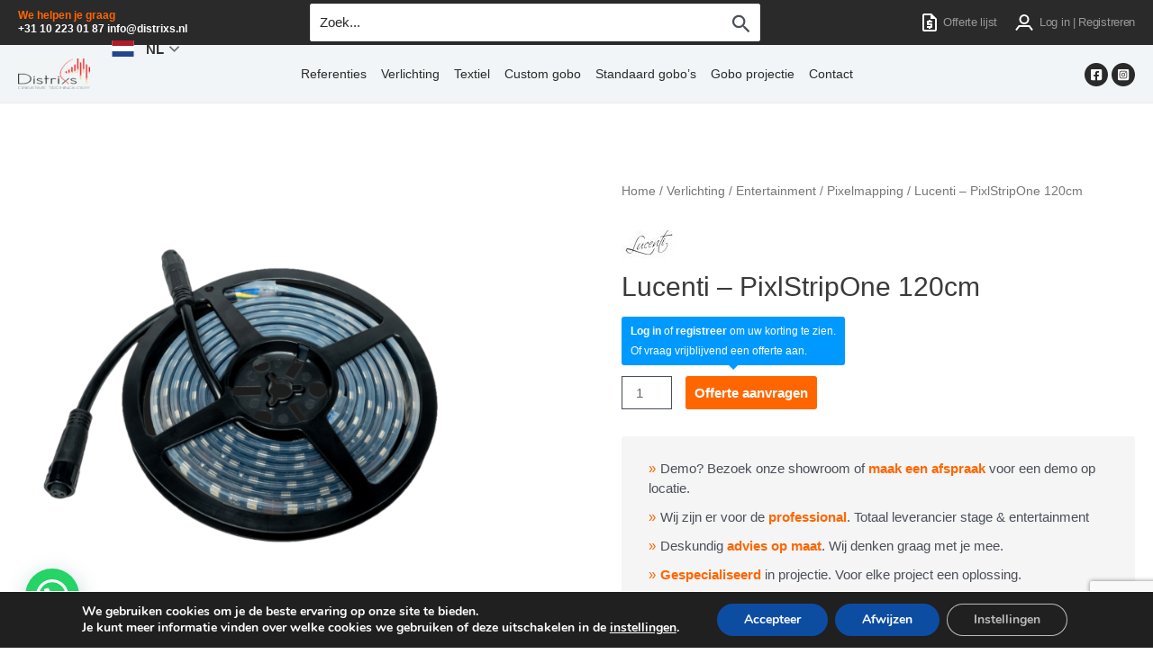

--- FILE ---
content_type: text/html; charset=utf-8
request_url: https://www.google.com/recaptcha/api2/anchor?ar=1&k=6LeGCKQUAAAAANoIfEsrtLQuw3f0ExlWN6sGppOO&co=aHR0cHM6Ly93d3cuZGlzdHJpeHMubmw6NDQz&hl=en&v=PoyoqOPhxBO7pBk68S4YbpHZ&size=invisible&anchor-ms=20000&execute-ms=30000&cb=7bl1jj7fd5o5
body_size: 48774
content:
<!DOCTYPE HTML><html dir="ltr" lang="en"><head><meta http-equiv="Content-Type" content="text/html; charset=UTF-8">
<meta http-equiv="X-UA-Compatible" content="IE=edge">
<title>reCAPTCHA</title>
<style type="text/css">
/* cyrillic-ext */
@font-face {
  font-family: 'Roboto';
  font-style: normal;
  font-weight: 400;
  font-stretch: 100%;
  src: url(//fonts.gstatic.com/s/roboto/v48/KFO7CnqEu92Fr1ME7kSn66aGLdTylUAMa3GUBHMdazTgWw.woff2) format('woff2');
  unicode-range: U+0460-052F, U+1C80-1C8A, U+20B4, U+2DE0-2DFF, U+A640-A69F, U+FE2E-FE2F;
}
/* cyrillic */
@font-face {
  font-family: 'Roboto';
  font-style: normal;
  font-weight: 400;
  font-stretch: 100%;
  src: url(//fonts.gstatic.com/s/roboto/v48/KFO7CnqEu92Fr1ME7kSn66aGLdTylUAMa3iUBHMdazTgWw.woff2) format('woff2');
  unicode-range: U+0301, U+0400-045F, U+0490-0491, U+04B0-04B1, U+2116;
}
/* greek-ext */
@font-face {
  font-family: 'Roboto';
  font-style: normal;
  font-weight: 400;
  font-stretch: 100%;
  src: url(//fonts.gstatic.com/s/roboto/v48/KFO7CnqEu92Fr1ME7kSn66aGLdTylUAMa3CUBHMdazTgWw.woff2) format('woff2');
  unicode-range: U+1F00-1FFF;
}
/* greek */
@font-face {
  font-family: 'Roboto';
  font-style: normal;
  font-weight: 400;
  font-stretch: 100%;
  src: url(//fonts.gstatic.com/s/roboto/v48/KFO7CnqEu92Fr1ME7kSn66aGLdTylUAMa3-UBHMdazTgWw.woff2) format('woff2');
  unicode-range: U+0370-0377, U+037A-037F, U+0384-038A, U+038C, U+038E-03A1, U+03A3-03FF;
}
/* math */
@font-face {
  font-family: 'Roboto';
  font-style: normal;
  font-weight: 400;
  font-stretch: 100%;
  src: url(//fonts.gstatic.com/s/roboto/v48/KFO7CnqEu92Fr1ME7kSn66aGLdTylUAMawCUBHMdazTgWw.woff2) format('woff2');
  unicode-range: U+0302-0303, U+0305, U+0307-0308, U+0310, U+0312, U+0315, U+031A, U+0326-0327, U+032C, U+032F-0330, U+0332-0333, U+0338, U+033A, U+0346, U+034D, U+0391-03A1, U+03A3-03A9, U+03B1-03C9, U+03D1, U+03D5-03D6, U+03F0-03F1, U+03F4-03F5, U+2016-2017, U+2034-2038, U+203C, U+2040, U+2043, U+2047, U+2050, U+2057, U+205F, U+2070-2071, U+2074-208E, U+2090-209C, U+20D0-20DC, U+20E1, U+20E5-20EF, U+2100-2112, U+2114-2115, U+2117-2121, U+2123-214F, U+2190, U+2192, U+2194-21AE, U+21B0-21E5, U+21F1-21F2, U+21F4-2211, U+2213-2214, U+2216-22FF, U+2308-230B, U+2310, U+2319, U+231C-2321, U+2336-237A, U+237C, U+2395, U+239B-23B7, U+23D0, U+23DC-23E1, U+2474-2475, U+25AF, U+25B3, U+25B7, U+25BD, U+25C1, U+25CA, U+25CC, U+25FB, U+266D-266F, U+27C0-27FF, U+2900-2AFF, U+2B0E-2B11, U+2B30-2B4C, U+2BFE, U+3030, U+FF5B, U+FF5D, U+1D400-1D7FF, U+1EE00-1EEFF;
}
/* symbols */
@font-face {
  font-family: 'Roboto';
  font-style: normal;
  font-weight: 400;
  font-stretch: 100%;
  src: url(//fonts.gstatic.com/s/roboto/v48/KFO7CnqEu92Fr1ME7kSn66aGLdTylUAMaxKUBHMdazTgWw.woff2) format('woff2');
  unicode-range: U+0001-000C, U+000E-001F, U+007F-009F, U+20DD-20E0, U+20E2-20E4, U+2150-218F, U+2190, U+2192, U+2194-2199, U+21AF, U+21E6-21F0, U+21F3, U+2218-2219, U+2299, U+22C4-22C6, U+2300-243F, U+2440-244A, U+2460-24FF, U+25A0-27BF, U+2800-28FF, U+2921-2922, U+2981, U+29BF, U+29EB, U+2B00-2BFF, U+4DC0-4DFF, U+FFF9-FFFB, U+10140-1018E, U+10190-1019C, U+101A0, U+101D0-101FD, U+102E0-102FB, U+10E60-10E7E, U+1D2C0-1D2D3, U+1D2E0-1D37F, U+1F000-1F0FF, U+1F100-1F1AD, U+1F1E6-1F1FF, U+1F30D-1F30F, U+1F315, U+1F31C, U+1F31E, U+1F320-1F32C, U+1F336, U+1F378, U+1F37D, U+1F382, U+1F393-1F39F, U+1F3A7-1F3A8, U+1F3AC-1F3AF, U+1F3C2, U+1F3C4-1F3C6, U+1F3CA-1F3CE, U+1F3D4-1F3E0, U+1F3ED, U+1F3F1-1F3F3, U+1F3F5-1F3F7, U+1F408, U+1F415, U+1F41F, U+1F426, U+1F43F, U+1F441-1F442, U+1F444, U+1F446-1F449, U+1F44C-1F44E, U+1F453, U+1F46A, U+1F47D, U+1F4A3, U+1F4B0, U+1F4B3, U+1F4B9, U+1F4BB, U+1F4BF, U+1F4C8-1F4CB, U+1F4D6, U+1F4DA, U+1F4DF, U+1F4E3-1F4E6, U+1F4EA-1F4ED, U+1F4F7, U+1F4F9-1F4FB, U+1F4FD-1F4FE, U+1F503, U+1F507-1F50B, U+1F50D, U+1F512-1F513, U+1F53E-1F54A, U+1F54F-1F5FA, U+1F610, U+1F650-1F67F, U+1F687, U+1F68D, U+1F691, U+1F694, U+1F698, U+1F6AD, U+1F6B2, U+1F6B9-1F6BA, U+1F6BC, U+1F6C6-1F6CF, U+1F6D3-1F6D7, U+1F6E0-1F6EA, U+1F6F0-1F6F3, U+1F6F7-1F6FC, U+1F700-1F7FF, U+1F800-1F80B, U+1F810-1F847, U+1F850-1F859, U+1F860-1F887, U+1F890-1F8AD, U+1F8B0-1F8BB, U+1F8C0-1F8C1, U+1F900-1F90B, U+1F93B, U+1F946, U+1F984, U+1F996, U+1F9E9, U+1FA00-1FA6F, U+1FA70-1FA7C, U+1FA80-1FA89, U+1FA8F-1FAC6, U+1FACE-1FADC, U+1FADF-1FAE9, U+1FAF0-1FAF8, U+1FB00-1FBFF;
}
/* vietnamese */
@font-face {
  font-family: 'Roboto';
  font-style: normal;
  font-weight: 400;
  font-stretch: 100%;
  src: url(//fonts.gstatic.com/s/roboto/v48/KFO7CnqEu92Fr1ME7kSn66aGLdTylUAMa3OUBHMdazTgWw.woff2) format('woff2');
  unicode-range: U+0102-0103, U+0110-0111, U+0128-0129, U+0168-0169, U+01A0-01A1, U+01AF-01B0, U+0300-0301, U+0303-0304, U+0308-0309, U+0323, U+0329, U+1EA0-1EF9, U+20AB;
}
/* latin-ext */
@font-face {
  font-family: 'Roboto';
  font-style: normal;
  font-weight: 400;
  font-stretch: 100%;
  src: url(//fonts.gstatic.com/s/roboto/v48/KFO7CnqEu92Fr1ME7kSn66aGLdTylUAMa3KUBHMdazTgWw.woff2) format('woff2');
  unicode-range: U+0100-02BA, U+02BD-02C5, U+02C7-02CC, U+02CE-02D7, U+02DD-02FF, U+0304, U+0308, U+0329, U+1D00-1DBF, U+1E00-1E9F, U+1EF2-1EFF, U+2020, U+20A0-20AB, U+20AD-20C0, U+2113, U+2C60-2C7F, U+A720-A7FF;
}
/* latin */
@font-face {
  font-family: 'Roboto';
  font-style: normal;
  font-weight: 400;
  font-stretch: 100%;
  src: url(//fonts.gstatic.com/s/roboto/v48/KFO7CnqEu92Fr1ME7kSn66aGLdTylUAMa3yUBHMdazQ.woff2) format('woff2');
  unicode-range: U+0000-00FF, U+0131, U+0152-0153, U+02BB-02BC, U+02C6, U+02DA, U+02DC, U+0304, U+0308, U+0329, U+2000-206F, U+20AC, U+2122, U+2191, U+2193, U+2212, U+2215, U+FEFF, U+FFFD;
}
/* cyrillic-ext */
@font-face {
  font-family: 'Roboto';
  font-style: normal;
  font-weight: 500;
  font-stretch: 100%;
  src: url(//fonts.gstatic.com/s/roboto/v48/KFO7CnqEu92Fr1ME7kSn66aGLdTylUAMa3GUBHMdazTgWw.woff2) format('woff2');
  unicode-range: U+0460-052F, U+1C80-1C8A, U+20B4, U+2DE0-2DFF, U+A640-A69F, U+FE2E-FE2F;
}
/* cyrillic */
@font-face {
  font-family: 'Roboto';
  font-style: normal;
  font-weight: 500;
  font-stretch: 100%;
  src: url(//fonts.gstatic.com/s/roboto/v48/KFO7CnqEu92Fr1ME7kSn66aGLdTylUAMa3iUBHMdazTgWw.woff2) format('woff2');
  unicode-range: U+0301, U+0400-045F, U+0490-0491, U+04B0-04B1, U+2116;
}
/* greek-ext */
@font-face {
  font-family: 'Roboto';
  font-style: normal;
  font-weight: 500;
  font-stretch: 100%;
  src: url(//fonts.gstatic.com/s/roboto/v48/KFO7CnqEu92Fr1ME7kSn66aGLdTylUAMa3CUBHMdazTgWw.woff2) format('woff2');
  unicode-range: U+1F00-1FFF;
}
/* greek */
@font-face {
  font-family: 'Roboto';
  font-style: normal;
  font-weight: 500;
  font-stretch: 100%;
  src: url(//fonts.gstatic.com/s/roboto/v48/KFO7CnqEu92Fr1ME7kSn66aGLdTylUAMa3-UBHMdazTgWw.woff2) format('woff2');
  unicode-range: U+0370-0377, U+037A-037F, U+0384-038A, U+038C, U+038E-03A1, U+03A3-03FF;
}
/* math */
@font-face {
  font-family: 'Roboto';
  font-style: normal;
  font-weight: 500;
  font-stretch: 100%;
  src: url(//fonts.gstatic.com/s/roboto/v48/KFO7CnqEu92Fr1ME7kSn66aGLdTylUAMawCUBHMdazTgWw.woff2) format('woff2');
  unicode-range: U+0302-0303, U+0305, U+0307-0308, U+0310, U+0312, U+0315, U+031A, U+0326-0327, U+032C, U+032F-0330, U+0332-0333, U+0338, U+033A, U+0346, U+034D, U+0391-03A1, U+03A3-03A9, U+03B1-03C9, U+03D1, U+03D5-03D6, U+03F0-03F1, U+03F4-03F5, U+2016-2017, U+2034-2038, U+203C, U+2040, U+2043, U+2047, U+2050, U+2057, U+205F, U+2070-2071, U+2074-208E, U+2090-209C, U+20D0-20DC, U+20E1, U+20E5-20EF, U+2100-2112, U+2114-2115, U+2117-2121, U+2123-214F, U+2190, U+2192, U+2194-21AE, U+21B0-21E5, U+21F1-21F2, U+21F4-2211, U+2213-2214, U+2216-22FF, U+2308-230B, U+2310, U+2319, U+231C-2321, U+2336-237A, U+237C, U+2395, U+239B-23B7, U+23D0, U+23DC-23E1, U+2474-2475, U+25AF, U+25B3, U+25B7, U+25BD, U+25C1, U+25CA, U+25CC, U+25FB, U+266D-266F, U+27C0-27FF, U+2900-2AFF, U+2B0E-2B11, U+2B30-2B4C, U+2BFE, U+3030, U+FF5B, U+FF5D, U+1D400-1D7FF, U+1EE00-1EEFF;
}
/* symbols */
@font-face {
  font-family: 'Roboto';
  font-style: normal;
  font-weight: 500;
  font-stretch: 100%;
  src: url(//fonts.gstatic.com/s/roboto/v48/KFO7CnqEu92Fr1ME7kSn66aGLdTylUAMaxKUBHMdazTgWw.woff2) format('woff2');
  unicode-range: U+0001-000C, U+000E-001F, U+007F-009F, U+20DD-20E0, U+20E2-20E4, U+2150-218F, U+2190, U+2192, U+2194-2199, U+21AF, U+21E6-21F0, U+21F3, U+2218-2219, U+2299, U+22C4-22C6, U+2300-243F, U+2440-244A, U+2460-24FF, U+25A0-27BF, U+2800-28FF, U+2921-2922, U+2981, U+29BF, U+29EB, U+2B00-2BFF, U+4DC0-4DFF, U+FFF9-FFFB, U+10140-1018E, U+10190-1019C, U+101A0, U+101D0-101FD, U+102E0-102FB, U+10E60-10E7E, U+1D2C0-1D2D3, U+1D2E0-1D37F, U+1F000-1F0FF, U+1F100-1F1AD, U+1F1E6-1F1FF, U+1F30D-1F30F, U+1F315, U+1F31C, U+1F31E, U+1F320-1F32C, U+1F336, U+1F378, U+1F37D, U+1F382, U+1F393-1F39F, U+1F3A7-1F3A8, U+1F3AC-1F3AF, U+1F3C2, U+1F3C4-1F3C6, U+1F3CA-1F3CE, U+1F3D4-1F3E0, U+1F3ED, U+1F3F1-1F3F3, U+1F3F5-1F3F7, U+1F408, U+1F415, U+1F41F, U+1F426, U+1F43F, U+1F441-1F442, U+1F444, U+1F446-1F449, U+1F44C-1F44E, U+1F453, U+1F46A, U+1F47D, U+1F4A3, U+1F4B0, U+1F4B3, U+1F4B9, U+1F4BB, U+1F4BF, U+1F4C8-1F4CB, U+1F4D6, U+1F4DA, U+1F4DF, U+1F4E3-1F4E6, U+1F4EA-1F4ED, U+1F4F7, U+1F4F9-1F4FB, U+1F4FD-1F4FE, U+1F503, U+1F507-1F50B, U+1F50D, U+1F512-1F513, U+1F53E-1F54A, U+1F54F-1F5FA, U+1F610, U+1F650-1F67F, U+1F687, U+1F68D, U+1F691, U+1F694, U+1F698, U+1F6AD, U+1F6B2, U+1F6B9-1F6BA, U+1F6BC, U+1F6C6-1F6CF, U+1F6D3-1F6D7, U+1F6E0-1F6EA, U+1F6F0-1F6F3, U+1F6F7-1F6FC, U+1F700-1F7FF, U+1F800-1F80B, U+1F810-1F847, U+1F850-1F859, U+1F860-1F887, U+1F890-1F8AD, U+1F8B0-1F8BB, U+1F8C0-1F8C1, U+1F900-1F90B, U+1F93B, U+1F946, U+1F984, U+1F996, U+1F9E9, U+1FA00-1FA6F, U+1FA70-1FA7C, U+1FA80-1FA89, U+1FA8F-1FAC6, U+1FACE-1FADC, U+1FADF-1FAE9, U+1FAF0-1FAF8, U+1FB00-1FBFF;
}
/* vietnamese */
@font-face {
  font-family: 'Roboto';
  font-style: normal;
  font-weight: 500;
  font-stretch: 100%;
  src: url(//fonts.gstatic.com/s/roboto/v48/KFO7CnqEu92Fr1ME7kSn66aGLdTylUAMa3OUBHMdazTgWw.woff2) format('woff2');
  unicode-range: U+0102-0103, U+0110-0111, U+0128-0129, U+0168-0169, U+01A0-01A1, U+01AF-01B0, U+0300-0301, U+0303-0304, U+0308-0309, U+0323, U+0329, U+1EA0-1EF9, U+20AB;
}
/* latin-ext */
@font-face {
  font-family: 'Roboto';
  font-style: normal;
  font-weight: 500;
  font-stretch: 100%;
  src: url(//fonts.gstatic.com/s/roboto/v48/KFO7CnqEu92Fr1ME7kSn66aGLdTylUAMa3KUBHMdazTgWw.woff2) format('woff2');
  unicode-range: U+0100-02BA, U+02BD-02C5, U+02C7-02CC, U+02CE-02D7, U+02DD-02FF, U+0304, U+0308, U+0329, U+1D00-1DBF, U+1E00-1E9F, U+1EF2-1EFF, U+2020, U+20A0-20AB, U+20AD-20C0, U+2113, U+2C60-2C7F, U+A720-A7FF;
}
/* latin */
@font-face {
  font-family: 'Roboto';
  font-style: normal;
  font-weight: 500;
  font-stretch: 100%;
  src: url(//fonts.gstatic.com/s/roboto/v48/KFO7CnqEu92Fr1ME7kSn66aGLdTylUAMa3yUBHMdazQ.woff2) format('woff2');
  unicode-range: U+0000-00FF, U+0131, U+0152-0153, U+02BB-02BC, U+02C6, U+02DA, U+02DC, U+0304, U+0308, U+0329, U+2000-206F, U+20AC, U+2122, U+2191, U+2193, U+2212, U+2215, U+FEFF, U+FFFD;
}
/* cyrillic-ext */
@font-face {
  font-family: 'Roboto';
  font-style: normal;
  font-weight: 900;
  font-stretch: 100%;
  src: url(//fonts.gstatic.com/s/roboto/v48/KFO7CnqEu92Fr1ME7kSn66aGLdTylUAMa3GUBHMdazTgWw.woff2) format('woff2');
  unicode-range: U+0460-052F, U+1C80-1C8A, U+20B4, U+2DE0-2DFF, U+A640-A69F, U+FE2E-FE2F;
}
/* cyrillic */
@font-face {
  font-family: 'Roboto';
  font-style: normal;
  font-weight: 900;
  font-stretch: 100%;
  src: url(//fonts.gstatic.com/s/roboto/v48/KFO7CnqEu92Fr1ME7kSn66aGLdTylUAMa3iUBHMdazTgWw.woff2) format('woff2');
  unicode-range: U+0301, U+0400-045F, U+0490-0491, U+04B0-04B1, U+2116;
}
/* greek-ext */
@font-face {
  font-family: 'Roboto';
  font-style: normal;
  font-weight: 900;
  font-stretch: 100%;
  src: url(//fonts.gstatic.com/s/roboto/v48/KFO7CnqEu92Fr1ME7kSn66aGLdTylUAMa3CUBHMdazTgWw.woff2) format('woff2');
  unicode-range: U+1F00-1FFF;
}
/* greek */
@font-face {
  font-family: 'Roboto';
  font-style: normal;
  font-weight: 900;
  font-stretch: 100%;
  src: url(//fonts.gstatic.com/s/roboto/v48/KFO7CnqEu92Fr1ME7kSn66aGLdTylUAMa3-UBHMdazTgWw.woff2) format('woff2');
  unicode-range: U+0370-0377, U+037A-037F, U+0384-038A, U+038C, U+038E-03A1, U+03A3-03FF;
}
/* math */
@font-face {
  font-family: 'Roboto';
  font-style: normal;
  font-weight: 900;
  font-stretch: 100%;
  src: url(//fonts.gstatic.com/s/roboto/v48/KFO7CnqEu92Fr1ME7kSn66aGLdTylUAMawCUBHMdazTgWw.woff2) format('woff2');
  unicode-range: U+0302-0303, U+0305, U+0307-0308, U+0310, U+0312, U+0315, U+031A, U+0326-0327, U+032C, U+032F-0330, U+0332-0333, U+0338, U+033A, U+0346, U+034D, U+0391-03A1, U+03A3-03A9, U+03B1-03C9, U+03D1, U+03D5-03D6, U+03F0-03F1, U+03F4-03F5, U+2016-2017, U+2034-2038, U+203C, U+2040, U+2043, U+2047, U+2050, U+2057, U+205F, U+2070-2071, U+2074-208E, U+2090-209C, U+20D0-20DC, U+20E1, U+20E5-20EF, U+2100-2112, U+2114-2115, U+2117-2121, U+2123-214F, U+2190, U+2192, U+2194-21AE, U+21B0-21E5, U+21F1-21F2, U+21F4-2211, U+2213-2214, U+2216-22FF, U+2308-230B, U+2310, U+2319, U+231C-2321, U+2336-237A, U+237C, U+2395, U+239B-23B7, U+23D0, U+23DC-23E1, U+2474-2475, U+25AF, U+25B3, U+25B7, U+25BD, U+25C1, U+25CA, U+25CC, U+25FB, U+266D-266F, U+27C0-27FF, U+2900-2AFF, U+2B0E-2B11, U+2B30-2B4C, U+2BFE, U+3030, U+FF5B, U+FF5D, U+1D400-1D7FF, U+1EE00-1EEFF;
}
/* symbols */
@font-face {
  font-family: 'Roboto';
  font-style: normal;
  font-weight: 900;
  font-stretch: 100%;
  src: url(//fonts.gstatic.com/s/roboto/v48/KFO7CnqEu92Fr1ME7kSn66aGLdTylUAMaxKUBHMdazTgWw.woff2) format('woff2');
  unicode-range: U+0001-000C, U+000E-001F, U+007F-009F, U+20DD-20E0, U+20E2-20E4, U+2150-218F, U+2190, U+2192, U+2194-2199, U+21AF, U+21E6-21F0, U+21F3, U+2218-2219, U+2299, U+22C4-22C6, U+2300-243F, U+2440-244A, U+2460-24FF, U+25A0-27BF, U+2800-28FF, U+2921-2922, U+2981, U+29BF, U+29EB, U+2B00-2BFF, U+4DC0-4DFF, U+FFF9-FFFB, U+10140-1018E, U+10190-1019C, U+101A0, U+101D0-101FD, U+102E0-102FB, U+10E60-10E7E, U+1D2C0-1D2D3, U+1D2E0-1D37F, U+1F000-1F0FF, U+1F100-1F1AD, U+1F1E6-1F1FF, U+1F30D-1F30F, U+1F315, U+1F31C, U+1F31E, U+1F320-1F32C, U+1F336, U+1F378, U+1F37D, U+1F382, U+1F393-1F39F, U+1F3A7-1F3A8, U+1F3AC-1F3AF, U+1F3C2, U+1F3C4-1F3C6, U+1F3CA-1F3CE, U+1F3D4-1F3E0, U+1F3ED, U+1F3F1-1F3F3, U+1F3F5-1F3F7, U+1F408, U+1F415, U+1F41F, U+1F426, U+1F43F, U+1F441-1F442, U+1F444, U+1F446-1F449, U+1F44C-1F44E, U+1F453, U+1F46A, U+1F47D, U+1F4A3, U+1F4B0, U+1F4B3, U+1F4B9, U+1F4BB, U+1F4BF, U+1F4C8-1F4CB, U+1F4D6, U+1F4DA, U+1F4DF, U+1F4E3-1F4E6, U+1F4EA-1F4ED, U+1F4F7, U+1F4F9-1F4FB, U+1F4FD-1F4FE, U+1F503, U+1F507-1F50B, U+1F50D, U+1F512-1F513, U+1F53E-1F54A, U+1F54F-1F5FA, U+1F610, U+1F650-1F67F, U+1F687, U+1F68D, U+1F691, U+1F694, U+1F698, U+1F6AD, U+1F6B2, U+1F6B9-1F6BA, U+1F6BC, U+1F6C6-1F6CF, U+1F6D3-1F6D7, U+1F6E0-1F6EA, U+1F6F0-1F6F3, U+1F6F7-1F6FC, U+1F700-1F7FF, U+1F800-1F80B, U+1F810-1F847, U+1F850-1F859, U+1F860-1F887, U+1F890-1F8AD, U+1F8B0-1F8BB, U+1F8C0-1F8C1, U+1F900-1F90B, U+1F93B, U+1F946, U+1F984, U+1F996, U+1F9E9, U+1FA00-1FA6F, U+1FA70-1FA7C, U+1FA80-1FA89, U+1FA8F-1FAC6, U+1FACE-1FADC, U+1FADF-1FAE9, U+1FAF0-1FAF8, U+1FB00-1FBFF;
}
/* vietnamese */
@font-face {
  font-family: 'Roboto';
  font-style: normal;
  font-weight: 900;
  font-stretch: 100%;
  src: url(//fonts.gstatic.com/s/roboto/v48/KFO7CnqEu92Fr1ME7kSn66aGLdTylUAMa3OUBHMdazTgWw.woff2) format('woff2');
  unicode-range: U+0102-0103, U+0110-0111, U+0128-0129, U+0168-0169, U+01A0-01A1, U+01AF-01B0, U+0300-0301, U+0303-0304, U+0308-0309, U+0323, U+0329, U+1EA0-1EF9, U+20AB;
}
/* latin-ext */
@font-face {
  font-family: 'Roboto';
  font-style: normal;
  font-weight: 900;
  font-stretch: 100%;
  src: url(//fonts.gstatic.com/s/roboto/v48/KFO7CnqEu92Fr1ME7kSn66aGLdTylUAMa3KUBHMdazTgWw.woff2) format('woff2');
  unicode-range: U+0100-02BA, U+02BD-02C5, U+02C7-02CC, U+02CE-02D7, U+02DD-02FF, U+0304, U+0308, U+0329, U+1D00-1DBF, U+1E00-1E9F, U+1EF2-1EFF, U+2020, U+20A0-20AB, U+20AD-20C0, U+2113, U+2C60-2C7F, U+A720-A7FF;
}
/* latin */
@font-face {
  font-family: 'Roboto';
  font-style: normal;
  font-weight: 900;
  font-stretch: 100%;
  src: url(//fonts.gstatic.com/s/roboto/v48/KFO7CnqEu92Fr1ME7kSn66aGLdTylUAMa3yUBHMdazQ.woff2) format('woff2');
  unicode-range: U+0000-00FF, U+0131, U+0152-0153, U+02BB-02BC, U+02C6, U+02DA, U+02DC, U+0304, U+0308, U+0329, U+2000-206F, U+20AC, U+2122, U+2191, U+2193, U+2212, U+2215, U+FEFF, U+FFFD;
}

</style>
<link rel="stylesheet" type="text/css" href="https://www.gstatic.com/recaptcha/releases/PoyoqOPhxBO7pBk68S4YbpHZ/styles__ltr.css">
<script nonce="1rf8QlaOlXWtl_XDe1EenA" type="text/javascript">window['__recaptcha_api'] = 'https://www.google.com/recaptcha/api2/';</script>
<script type="text/javascript" src="https://www.gstatic.com/recaptcha/releases/PoyoqOPhxBO7pBk68S4YbpHZ/recaptcha__en.js" nonce="1rf8QlaOlXWtl_XDe1EenA">
      
    </script></head>
<body><div id="rc-anchor-alert" class="rc-anchor-alert"></div>
<input type="hidden" id="recaptcha-token" value="[base64]">
<script type="text/javascript" nonce="1rf8QlaOlXWtl_XDe1EenA">
      recaptcha.anchor.Main.init("[\x22ainput\x22,[\x22bgdata\x22,\x22\x22,\[base64]/[base64]/MjU1Ong/[base64]/[base64]/[base64]/[base64]/[base64]/[base64]/[base64]/[base64]/[base64]/[base64]/[base64]/[base64]/[base64]/[base64]/[base64]\\u003d\x22,\[base64]\x22,\[base64]/CqxjCm3RuXAQ4w7DCkSYTwrDCj8O/[base64]/CjsOOM8OOAcOCw7PCtMKAbxnCrsO4w7AIbn/[base64]/Cp8O4wq4FOsKvWSnCnsKRwonDuXhAEMOHBwLDl1XChMOaJ2MUw7ZvCcOewr/CvVcuJ2Ftwr7CvijDucKlw73CgzfCp8OXJA3DolENw7UEw7HCkxPDssO1wrrCqsKqc0w9BcONa3B0w5/DrcOLeAsRw44vwq/CrcOcbXMOBcO1wqUaPsKvFh8Dw7rDlMO9wpxlZ8OyYMKCwpEPw58oTMOfw70Ww6nClsOmKk7DtMKww6N+woF+w7/ClsKIHGdtJcO/KMKFNl3DhCnDmcKgwpoewpBtw4TCkHN6WEPCmcKcwpLDkMKGw4nChAgUPmIuw4UZw5zCvxNhKCDCh1XDlsO0w7/DvSPCtcO5D0/CvMKBVkjDkMOTw7UsUMOqw5rDg2DDvsO5F8KgX8KMwrzDiFDDjcORdsOlw4TDoD9Pw6J+WsOhwr7DgmovwoYIwqPCpEPDlH0Fw4PCvl/DqTY6OMKWFjjCi1FdGMKpH28IBcKmN8K1GTDCnDPDv8OrcXRww492wpQ1O8K6w4LChMKNUk/CkcOswrUYw6gSw55ObSLCncOPwoghwpXDggnCgD/[base64]/w49Mw6fCi1rDlHDClcKUwqzCocKSSDLCn8KHDX0Xw73Cng5Qw78FQ3Blw67CjsKUw4/Cl8K3IcKWworCuMKkbsOta8KzB8ONwox/U8ODEsOKLcOLEjzCtS3DkjXCpcOsOwnChsOldUzDrcOeGMKSDcK4EcO7wpDDoD7DosKowqc+FMK8VsO4GVguVMO+wpvCnMOnw71dwq3DmSDClMOpNDXDk8KYekBuwqLDnMKHwoI4wqzChRbCoMOdw7sCwrnClcKmPcK3wookZG4JDn/DrsKxH8OIwp7Drm/DqMKqworClcKCwpvDhQMlJhPCsgbCkGIuPCZ5wqoVcsKVP0d0w7bCgi/Dhn7CqcKbKsKcwpIwe8OfwqXCg0rDjgI7w5zCpsKVeXUmwrLComl9UcKSJE7DkMORM8OGwq0XwqkhwqAhw6zDgxDCocKHw4IIw57Cq8Kyw6FpVxzCsB3CjsODw7Rgw7HCiEfClcO3wp/Ckxp3Z8KwwrF/w580w75GcnXDg1lNYzXDpcORwo3CtkdtwoI6w7gBwofCnsOjWsK5MlnDnMOcw4/DvcOaDcK7QRjDpSZiZsKBEFhtw6vDrX/DtMO0woFmJTwIw6Yaw4TCrMOywobDi8Kxw4ohCMOOw69vwq3DksOcOcKKwogLZXrCjzbCssOPwp/DjQQlwolECcOhwqrDjMKEe8OMw6Bmw6fClnMRHCIJCF4lHHLCnMOuwp50eE3CrsOqHg7Cvm5gwpLDqsKrwqjDsMKfcDd9IiJUP30HQm7DjMOkLjI/woPDviHDlMOsSlxtw6JRwrdWwpvCqcOSw5JXe0NbBMOZOgY4w482esKJPAHDqMOpw556woHDvMO1S8KkwpzCgXfChk5gwqfDvMORw6XDrnfDnsOgwobCoMOdC8K8O8K2bsKJwpTDl8OMOcOXw7/[base64]/ChWY1biRwc8ObwoXDk8K5wrnDiV9+F3zChcKSPMKAOsOGw5DCkTIXw6YUSWHDgGYSwqbCqgMgw4DDvS7DrsOjf8K7w5g1w4xawrwcwolMwoJjw7vCvh5DFcODWMOFKi/CoE/CojotVB0Owqs9w4lTw6x1w6JOw67Cg8KaTcKXwprCrjR8w4U1w5HCsH4uwrNmwqjCqsOrOzbChFphAMOTwpJJw5oTw7/[base64]/[base64]/Dp25mwrc9w4bDisOPwq4SSk7Di8KiX2VpZVNmwpxMB1nClcOjAcKfKyVowqJ6wplON8KMG8KRw7nCkMOfw5/Dpn0SGcKbQ1jCkVlTDSkLwpM0azdRDcOMPGJJY3NiVF9QbD4RCMKoGjVlw7DDqwvDnMOkwqwsw6bCpxbDmHAsXcKcw7rDgRwIDsKmAGLCmsO2w50ew5fCj3NQwonCjcKiw6/[base64]/Dt8OYPsKnw4spIFrDsMKewr/[base64]/CphPCp8KTacOiwr8gfcO9GMO/OcOJL8KAYFrCmTVDXcKiYsK8dgQpwpTDosO1woAIG8OvS3zCpMOcw6nCsFcgfMOqw7Zhwo4nw6fCpm0HDMKZwqF0A8Oowo1Yd1lqw5vDo8KoLcKLwoPDq8KSCsK0OiXCisOowpx0w4fDnsKswoXCrsKzeMONCSAHw7c/XMKjQcO8RgEjwrkgNgLDrBYiO016w5DCisK1w6ZPwp/DvcOGcTnChCLCnsKIN8K3w6LCqXDCrcObScKQK8OGXS9Yw4YnGcKLAsOsbMKTw6jDinLDucK1w4dpJcKxAh/Dp15/w4ZOTMOrbi1/LsKIwpoCCXbCn0TDrUfCqAnCsUpBwoUKw4HCnx7CuicXwoVyw4bCkTfDg8O+SVvCnA7CoMOJwr7DlsKoPV3DncKfw70rwrbDtcKHw7TCtSFGaW4aw4l0wrwjATfCoiAhw5LCksOwFwwnDcOHwqbCrWIFwrpyfsOgwpQIGH/Cgm3CgsOsVMKVb2IjOMKtw70HwqrChzZBKmI/K31qwrLCowgzwoA0w5pdZ3XCrcOMwonCrFscaMKGSMK6woo3OSJTwrAZO8K8dcKufEBPJwTDu8KowrvCtMKWfMO4w4vCkyk/[base64]/w7MCYcKWw6LDpBFYwrwbw6nCiizDqXPCr2jCtcKjw5hRZMK8PMKcwr17w4fDh0zDjcK0woHCqMOaCMK2AcO0JRBqwqTCmmDDnSLDr18jw7NZw4vDjMOJw5dNTMKRBMOJwrrDgsKkV8OywpjChgDDtgLCqQ/DmEhzw5EAYMKiwq84VggKw6bDmAdjABzDkTHDscOcRVkow4jDqGHDii0ww49CwrrCqsOdwqZ9IcK5O8K6AMObw6ArwqjCtDUrD8KUNMKiw5PCmMKKwqvDqsK4LcK3w6bCjsKQw73CgsOrwrsHwq9gEy0cNsOww7/DuMO9BWwAEl09w4kiHWTCssOXIcKFw5fCiMO0w77Dv8OgHMOrDg/[base64]/ChsOrw4VZw40qwr1awqjDj8Opw4nCsCFvJAB7EzQSwpvDi8OCwq/ClcKGw4PDlEfCrzo3aV58NMKJeHLDizMVw5vCn8KGDsOKwpRFB8K2wqjCqMKywoUlw4nCuMOmw67DqMK0eMKKYi/CrMKzw5DDqy3DkmvDlsOxwpTCpyMMwoxvw71HwqXClsOXRxcZYiPDpcO/EGrCr8Khw7jDq1I8wr/Dt2DDl8KowpjDhFbChh0nHUEKwrTDrwXCi21aE8Oxw54hBRjDkhEtZsKjw5zDtGVMwp7ClcO6ZzzCn0rDhMKMQcOSSmXDpMOlHyhEZFQffkxMwoPCiC7CqDZBw5bCjjTDhWRyBsKQwoTCgUDCmFwgw7PDpcO8BxfCpcOSbcOHZ382axPDighHwr8owo7DgR/Dlwkuw7vDnMKyYMKmHcO4w7TChMKfw4x2IsOjNMKvclTColvDtXllVyPCvsOJw54VLkVtw4TDh3I2Iz3Cm1sEAcK1XHJ3w53CiHHCnlo/wrxXwr1JFg/DoMOAW08zIQNww4TCvBNvwpnDusKofxzDvMKpw63DlRfDqGbCn8KTw6fCiMKQw4QPXcO6wo7Dl2XCs1/[base64]/DhXxZd1bCi8OkEsKwe0BzEhtYw5nCqGcPO18Aw4zDicODw4pUwr3DnHk6XSEtw4vDpjc6wrHDqsOow7wBw7RqCFzCrMOEW8OPw6JmCMO9w4ZMVXLCucOcf8Kyb8OVUS/DgUXCngzDjl/CmsKvWcKeA8OyUwLDoxDCuznDh8OEw4jCtcOCw5BDcsKnw4gaLyPDjwrCnnXCiAvDmwccLkLDn8O2w6fDm8K/wqfDhVtMQF7CtH1EDMK2w7zCgcOwwrLCgFzCjA4veRc7D3M4Wm3DvGbCr8KrwqTCu8K3DsO7wpbDrcOidWXDiUTDoljDqMO7I8OswqHDosKHw47DrMKJDSZVwrtWwpzDvGp4wrjCi8Ojw4wkwr1zwpzCpMKhYwzDmWnDlMOAwq8mw6kWTcKnw7HCjU/DqcO4w6HCgsOiXgDDm8Osw5LDtHbCkMKgWE/CnlAcwpDCgcOrw4UpPMOGw67CikR4w7B5w6TDh8OGZMOPCz7Ck8OIJkHDtWU7wp3CuV47wrJ1w6IPUjPDjHhJwpBLwpc+w5ZYwolOw5BsFV3DkH/DgcKfwpvCo8Ktw7wtw7xjwpoRwobCtcOPLjIzw49hwrIvwqfDkQHDmMOkJMKcdkPDgEJvasOrYHxiXsKGwoLDtyfCjRUCw743wozDjcKtwpgNQMKZw7trw7FGC0AEw5ZwKX0EwqjDow7DhMOmSsOYBsKhDmw9ehRAwqfCq8OGw6FMXsOkwqwZw4U5w4PCpsO/NC53CHTCi8OCwpvCrV7DqcOMbMOoCcKAcTjCrMOxT8OWGMKfHFzCkhwYd1rDsMOXNcK7w4jDl8K4KsO4w7wNw6Iswp/[base64]/CmcKOwqrDusOEwo/CqsOxwqDCq8KbWU4xG8OLw7wWwrZgazjCjDjCkcKGwo/DmsOrY8KGwrvCqcOCHFAJTw4OcMK8VsOmw7LDhGPCljEvworCl8K7w4/DhmbDmUHDmAbChn7CpGopw6IFwr8Bw5oOwr7DlWhPw5BQworDvsOWKMKCwowvb8Kuw7fDkWTChWEBbFJKMsO7ZErCs8Ksw4dmGQXCiMKQFcOcCT9Swqd2b3s/OzMTwoQkS2gYw7s1wpl4ecOcw59LXMOOwpnCuHhXa8KdwonCmMOfRcOpQMO2UHrDoMK+wogXw4MdwoRSRsOmw7dCw4vCh8KcEMO6E0jDocOtwrDCgcOAMMOcC8KBwoMlwoAHERsZwo/CksKBw4DCmi7DnsO+w716w7fDrkXCqiNbD8OjwpDDkDNxLH7Cs0QRNsKZO8OgKcOHCHDDhCMNwo3DuMOYSXvCj2ZqZ8OjYMOEwqkjFCDDnAVZw7LCm29BwrfDtj4hUMKHZsOqPFfCl8Oyw7vDsS7Dny4xQcOXwoDDusO/CWvCr8OUccKCw6YCUwHDlVs2wpPDtDcsw5xvwp1Ywr3Cl8KPwqnCrghgwoDDqntTFcKJfig0bcO3HWBNwro0w5ATFDPDq3nCisOPw59Yw7/DgcOdw5NTw55xw7J6w6XCi8OMSMOMSRhYMxrCiMKHwp0Awo3DscK5woIWVwFLUVcYw41ScMO2wqErfMK/NTZ8wqjDpsO+worDgkBrwq40wq/Ci1TDlBNhbsKGw6nDlcOGwpRcMB/[base64]/w4NJw5Eww6oHfMORw6/CtHs6QMOldFzDoULDp8OsUTDCtGZeRUYxe8KiBi4vwoUBwoXDrmttw6XCpcKQw53CtwQ8CsKtwo3DlMOdwrxawqccFkUwbwDChwfDuDbDtnLCqcKqKcKiwovDgz/CuGMIw4w1GcKVBlPCusKZw53CksKBC8KCWxgtwrR+wocXw7xnwoAkHsKrITgTPRhAYMO2NVbCn8KRw7BLwpzDtRNHw40owqEowrhQVE9bEWkMBcOlVDbCuH/[base64]/CjwhQCA5gWcKGwrLDn8KwwqnDtzEEDcOzJE/CtTMkw5Zrwr/[base64]/[base64]/[base64]/DkzDosKjw6kow4rCgRrCrmkHwovDln8hwrbCgsOhUcKlwpfDkcKaPx8WwqrCrF8XDcOYwqIsQ8O1w5MQUHJwIsOpUMKzT3LDsQRuwoxaw4/[base64]/Cr3p/[base64]/w6DCtcOzA8OIOGHChsKQfMKZwr3DpcKow7pSw6zCm8OzwrxXUWkZw67CgcOhW33DpsK/UMOswqUzQcOrUhEJby/[base64]/CkhsYwpPDksOmwrLCpxdDSsK3DRw0XsKVw799wp1bNkDDiVdCw6V7w6jCi8KQw61UV8OOwqXCq8O6JH7CtMKMw4ERw5pTw4IEDsO7w5hFw6ZcAivDnhbCksK1w7U8w44jwp/CnsKhPcObUjXDu8OANsOaJGrCuMKNIinCoXtwYxvDuCPDg3kYT8OXNcKDwqTCqMKUVsK3wrgXwq8BUEEJwpN7w7zDpsOocMKnw4Ehwo4VHMKaw7/CocO1wqsrA8Kzwrlawp/ChR/CsMOrwp7DgcK5w4VNNsKgdcK4woDDiTbCisKYwpQ4IysORUbCrMKQYU40NsKZWGnDisOswr/DtEYuw5LDgl7CuVPCgx9ULsKLwrLChnV0wqvCnixCwoTCo2DCkcOVE2ckwpzDvcKGw4rDvFvCiMOiPsO+fARNMmheD8OIwqfDiU1waDXDk8KBwrPDgsKhTcKHw5FCR2bCtsOASz8Fwq7CkcOQw4NRw7QPwp7CpMOHXnclW8OzRcOjw6/CsMO4S8Kyw7B9ZsKWwoXCjRRRWcOOccOPPcKnCsKHdHfDt8OLRQZ1GyIVwrl2HDdhCsKow5BpVABnw4E2wrzDuBrDlmsLwp1gbmnCocKVw7FsCMOfwqxywpLDsFfDoDRUHQTCk8KKFMKhAmLDpwDDoB8CwqzCklJ3dMKWw4JmD2/DusOIw5jDi8OowqrDssKoVsOQCsK2TsOmbcOXwpFabcKOfgIEwr/Dsl/DmsKxFMO+w5g5VMO7bMKjw5BRw7AmwqfCq8KVfArDoT/CtzwUwq/[base64]/CoRxbw5vDg1rCmyh5w6dHG304w7/DnkN6UzzCnglrw5bCiyTCu3oWw5FrGsOMwpjDph7Di8KYw5EIwrLCohJJwoxBdcOSVsKya8OUdUjDiiN8B0M4GMO7JyYtw73CqEDDncOnw5PCu8KGTgUGw719w4wJVUcSw43DoDTCp8KpL3XCuxTCigHCvsK5BRMFOXNZwqPCrsO1LsK/w4bDjcKZN8KXIMOfWRjDrMOFAADDoMO9BRgyw4ARaXMUw7EAw5MdPsKgw4ogwozDjMKJwrk/ShDCmV5KSnjDgkvCucOUw5zDrcKRc8OCworCtmZJw7kQXcKKw7AtcWPCo8OAU8K0wpl8wppwAFoBFcOAw7HDjsOlYMKXNMO3w7HCpxINw6zCp8KiHsK5LArDvVURwqrDm8KpwqzCkcKCw5hkEMORw4YcGMKcJF1Ywo/Dqi4GbnMMAWbDoWTDvT5qUh7CnsOXwqRNfMKfe0NJw4A3RMOew7Elw7nCngtAWcOHwrJRacKWwpItfmV4w6YVwrQUwq7CiMK5w4/Dimp9w4sCw7nDhQA7E8KPwrl3QMKfJ0nCnhbDi0YKWMK/[base64]/Do2hCFsOAwqLDo8O0DSswI0DDtWDCjmDCmUgRGcOcdsOZd2nCgHrDhj3Dq1TDi8OmX8KYwqnCocOfwot3Ih7DnsOdEsOXwqrCvMO1GsK7RSR1ZkrCtcOdLMOsGHgQw7w5w5/DoDQqw6fDo8KcwpMww64AVSc3LkZowplrw5PCgXMtB8Kdw6fCowojfwbDjAJbAMKSR8OHcR3DpcOdwppWBcKrJAl/w58+w6nDscO/JxnDg2PDrcKMEWYhw7LCpcKew5XCncOCwrvCvy8sw6/DmCvDsMO4R1p3HXoow5fCs8ONw5TCp8KPw4srXStRd0cmwrPClXfDqHTDosOcwo/DhcKNbXLDm3fCtsO8w57DrcKgwoAnNR3CuRVROGPCssKxOmXCh1rCq8OawqjDumNmdCpGw63DrmfCtg9ILmt9w7LDiDtZVBZFHsKibMOtDFjDtcObWcK4w58dbDdpw6/Cn8KBfsKoBD8QBcOPw7bCoCfCvVQbwrPDt8OXwpvCjsO2w57ClMKJwpI5w6fCucKwD8KCw5jClyd/wqIlfHjCgMKWw7HDmcKqGMODf37Dk8O8FTXDp0fCoMKzw7wyS8Kww5/DmRDCu8KgbC9xP8K4TsO9wovDm8K9wos7wpTDoko3wp/DpMK1w5kZE8OyWMOudVDCqsKAPMK6wrpZLwUjHMKtw7ZJw6EhKMKGc8KVw7/CglbCh8O2NMOrYHTDocOmYcKfOMOfw68Kwp/[base64]/VsKrV2sTBUg1blxxwqYeAyHDucO3wokuIhoKwqsRIUPCrcK2w4PCoG3CkMOhfsOWIcKVwpUaaMOKTHoZTE47fCnDnBbDvMKJecOjw4nDqMKiFS3CvsKnBSfDisKPDQM+AcK6QsOUwqXDnQbDtsK1w6vDm8OTworDoVtYNxsCw5M5ZhDCjsKfwowXw6klw444wr/DssO1FHt+w5B3w7zDtmDDrsOjbcOMHMOVw73DtcOAYgZnwoIQQ3gHKcKhw6DCkzvDvMKVwqsed8KqNBM/w6bDmV/DvRLDtmrClMOfwqlhScK7wpvCtcKtbsKHwqRHwrXCn17DusOoWcKdwrkJwoVme0lNwpzCpMO+YFZCw7xPwo/ComZpw7klChkSw6suw7fDpMOwGlwZaw/Dh8OHwpJLesKiw5fDpMOSRMOgJ8OpV8OrNDzCh8Oow4nDv8OjdBICYgzClH55wqXCgCDCi8O+CMOuBcOZQGR3ecK+wr/DscKiw59yasKHd8KFJcK6C8OXwo8dwrsCw4/[base64]/w6XCtMKlw75TwqbCt8ONw6XDlGvCvGASPTbDrmpqYxJyIcOof8Ojw6tZwqMhw6jCjjNZw68QwozCmQDDuMKWw6XDhMOVJMK0w6BSwrc/OhdnDMO3w4Efw5DDhsOIwrPCiFXDhsOBDRIqZ8K3CiBvdA5pVzrDvBNJw7vCsUoQBcOKOcOQw4TDl33DuHN8wqcSSsKpKwZsw7RcM1/DssKLw4l0wohzIVrCsVA5cMONw6M+B8OFGhTCrsOiwqvDpCXDu8OswodSw6VAT8OgU8K+w6HDmcKRajbCrMOXwp7CicOtOgTCg1HDpQFFwrlvwojCpsKjYg/[base64]/[base64]/I2HDr8OzV28/w7zDoADCsMOsw7xMEW0lwrMDIcO/YcOqw64gwr8WIcK6w4/CuMOANMKKwp9NRC/Dl34eEcOEIULCnVwFw4TCrTsiw5NmFcOKTkfCoSHDisOFW3fCgmA9w4dWZMKOCMK3LUsnTUnChG/CmsK1RFrCnV7DqTcAdsKhw5wAw63CjsK/TyBPGWg3N8Oiw5fDt8OGwqXDqHxOw5RDSnHCvsOiDkbDh8ODwrkxBcOhw7DCpk8/GcKBGk3CsgbCpsKFSBpNw6skaDvDrhwmwq7CgyPCgW51w59dw7bDgz0vTcO4e8Kdw5AtwqA0wpE0wofDs8KiwrTDmhDDksOsXiXDmMOgMMOuQmPDr0AvwrAMD8Kgw6PCgsODw658wo98wpAQWSDCszvCgTMIwpLDpsOxW8K/PX89w40TwofCnsOrwp7Dm8Krwr/Cv8KWwoYpw6gSXnZ0wrZ3NMOsw4TDsx1vBhIQfsOywpzDgMODH2jDmmfDgCJOG8Krw63DvsKKwr/CpFhywqzCqMOEMcOTw7cALCPCh8O/cCE7w6jDsjHDoBRvwqldGURjQk3DmEPCpcO/DgPDs8OMwr0zYMOZwrnCgsOVw7TCu8KSwpjCoG3Cn1nDmcOmeV/[base64]/[base64]/CncOPQcKJwonDgMKGAMK7PFAwFcKwByzDp2TDmDHCvcK1IcOaTsO2wrkOwrfCmhXCpsKtwp7Ds8OEOXdUwqBiwrrDrMKYwqZ7FEYjfcKtQAvCj8OUflPDosKFe8K7S3/DuzVPYMKkw7HChgTDucO0GXdBw5glwpUZw6VBOQNMwo5aw4/CkGdbBsOTOcKewoRfe0Q3GW3CpRM4w4DDu0DDg8OLSxnDr8OZacOcwo/DrsOtGcKPCMORPiLCg8OHAnF3wpAMAcKDMMOHw5nDgB0PHWrDpyk1w5FSwpsodCsKCsKYesKKwoIew5stw5lSYMKIwq8/[base64]/Do8Kjw7jCtsKPwoQ/w4HDhw4sw6HCisKIC8K2w4g7WMKYGRPCmyPCtsKYw6zDv0gHfcKow6kAPC0nfFrDgcOfFjDChsKewqUKwpwdSE7CkxMBwprCqsKNw7DDrMO6w6FJWSYNd1h4YRjCm8KrX2hxwo/Chz3Chzwjw4kMw6IKwqPCoMKtwr8tw67DhMKYwpTDuU3Duh/[base64]/w7sOGMKKCgXDp8KCecO0b2bCvH5Ewod2RX3ChsOZwqrDisKvwrzDk8OHWBQ/wqLDmcKUwrcVSifDgMOkXBDDpcO6RxPChMOyw4RXR8O9PsOXwqcPQSzDuMKNw6HCpQjDiMOYwo/DuXvDt8KTwrswU1ppEVAxw7vDvsOKfzzDliQxc8Omw59Kw7xJw7lxQ0fDgsOXAXzCrsKML8ODw4bDsRFMw4vCp19Lwrlqwo3DoyfDh8OqwqleEcKuwq/Dn8OMwpjClMKXwoFRETDDkgVUX8OewrbCv8Kmw4/DrsKqw5jCksKGLcOfG3jDtsOLw78uBwUvP8ODACzCgMK8wqHDmMKpT8K7w6jDvVXDo8OVwrXDuGVow6bCjcKrJ8KME8OIR1hNF8KpTyJ/NXvCsUBbw5V3KS9/DcOzw6HDj3TDq0PDjsOCBsOJRcOzwrnCvcKqw6bCpQE1w59fw5sqVVgywrrDlsK1JFESVMOOwpxvX8Kxwq/DtS3DlsO2T8KMb8K0X8KUVMOEw5dIwr9bw4wfw7kkwoAUcybDvgfClXhaw64tw6ANIibDi8O1wrPCuMOaO2zDp0HDrcOnwrTCqAZDw7fDmsO+C8KCZsOVwo/[base64]/[base64]/CtcKBw7khw656YMOBGVvDucKffMObwoPDqS/Cp8ODw6IUNMO5OyTCrMOQfURAC8Kxw6/CvUbCnsOqRWh/w4TDinbDqMONwoDCu8KoIhTDlMOwwqbCjCrCkmQuw5zCrsKRwpQ0w58EwpHDvMO+wrDDkWfCh8Kxwp/Dty9IwpBswqIYw5/DksOcZcKTw5t3OcKNDMOpShHCn8OPwqIjw4fDk2LCmTonQUzCtBwHwrrDrxIdQzXCnAjCm8OORsK3wrtEeVjDt8KCLmQFw6DCvsO4w7TCkMK/WMOAwplCcmvCqsOTPldhwqnCghvCm8Ogw4HDv0fClHbDmcKzF0VOC8OKw6oqNhfDu8KGwrt8KVDClMKhY8K/Dh8QE8KxaWMyFcK/csKnN1YFM8KQw7rDkMKAF8KobTMFw6LCgzELw5/DlSfDncKfwoEbD0HCuMKyT8KZScO3TsKWCQQTw4o4w6fCngjDoMOEOljCq8KCwo7DtcO0CcKxDmgcHsKAwrzDni0mB2Apwp7DqsOGJ8OJPHdQK8OUwoDDssKkw5F6w5LDicKNCwXDm1sjS3ATesOowrBqwrvDoF/CtMOWCcOZW8OqSEpfwplGanxjX3pmwpYrw6PDs8KBJMKdwqvCkEDCiMKCEsO7w71iw6IYw6UpdB9QZQ7Dvy8wf8KqwqlhXjLDkcKyd09bw5BOQcOUTcOXaDUvw5A/[base64]/CqQ/Cog0iUsOYw6xHw67ChRbDhmDCvQ02J2zCi1jDiSUywo5ZZWPDq8Otwq7DsMKiwot1J8K9MMO2P8KAbsKDw49lw5g7AMKIwpkJw4XCrXdWP8KebMK9P8OxUkPCrsKzLynCu8KxwqXCinTCvG0CdsOCwq3CowgydgRxwq7Ck8O8w5kmw602w6zCnyQqw5HCkMO9wooHR2/DlMOzM0tFEn7CusKmw4oPw410F8KVU23CvkweY8Kkw6fDt2MkIxMWw4bDiTFkwqcyw5rDgUvDnB9PIcKfEHLDncKqwq0XcHvCpyrCgDdGwpHDlsKMUcOrw494w7jCrsO2AFIMKcOOw6TClsKhc8OJRyLDiA8VTcKZw5vCjDxQwqw/wrgCaWzDjMOdahzDoV9nfMOSw5szVUvCqHLCmMK5w5zDqyrCsMKpwpplwqrDnS9JJlovF2w+w7UNw6HCqh7CtTTCqlV+wqA/DU40ZivCgMOfa8OBw4YDUjZcSUjDv8KeSRw6TGNxasOXXsKgFQBCCQLCrsONc8KzEkAmeU5dAzQ0wpvCiDdvCcOswrfCt3TDnSoBw4RawrYIPBQZw5zDngHDjn7DgcKww7FDw7YMWsO/w5QswqXCncKiEm/DtMOJCMKPMcK3w43Dj8OJw43DnGTDtx1WLQHCqXpiM2TCuMOnw4szwo/DtcKswp3DnkwUwpwVEWDCvGwQwrvCuy/Dq0tzwrzDi1DDmQbDm8Onw5kBHcOwHsK3w63DusK8XWcew5zDn8O/NEhLbsKdb0rDtS8Kw67Cu3FcecOawrNTFz/CnXpvwo/[base64]/DiMOXJsKsUsO+KSjCmsO2wpXDt1hWBcO4EMKgwp7DgQHDksOZwr3ClMKaWsKPw6jCucOEw4PDmTooQ8KGX8OnLAY9BsOAUiPDjxLDqcKdYMK9QcKuwrzCrMKvPgzCvsOlwrPCrRNvw5/Ckx8cYMOdbSBkw5fDkiTDusKww5XCtcOjw6QEJcOFw7nCgcKCCcOAwoM3woTDmsK6wp7CmsK1OgM/wphELnbCpHDCg2nCqhDDi1/DqcOwSBctw5LDs3zDlH4JcV3Cr8OjSMOrwq3Cv8OkY8OLw67DjcOJw7p1cGUcQmoIaw4hw7zDrsObwrPDuVMiR1MawoDCgQFhU8O/Z2VhR8OjOFIuZQvChMOgwrUQPW3DrnPDm3zCoMOmd8Osw605UcOpw4vDgFjCphjClyPDhMOWLmI/[base64]/CpcKaUmlRw6TCpcONwpPDosOSGH89TMKvw6JYGG1cwoB+BsORRcOjw5FKWsOwJRMRB8OJZcKuwobCnMOzwp0GUMK8HhHCgMKqLTvChsKewqXDsXzChMO8cmVnKsK1w6DDunUNw6PCicOAS8OEw4NdFcK2EW/[base64]/w5ETfcODwrfDsD8WPlJUw5goMH4bwpPChkpmw7E6w7lWwrt3MMO2YWtswrDDqEPCpsObwrrCtMKGwpZvOm7Cil8mw7PCkcOowo1rwqYrwozDsE/Cn0nCn8OUZMK9wroxYhwyW8OoZsOWQAJoWF9fZsKINsK/ScKXw7VhExlSwq3CsMODf8KSGMOuwr7DqsKlw5rCvmLDvVQPTcOUXsKZPsOfFMOzGMKdw7kWw6JLwrPDvsOheBBqWcKnwpDCnCzDq3xFHsK+ABUGDwnDo08CTUnDsjPDgcKUw5bCiAN9woXCuFgTaXlDfsO0wqonw4law4NcCGnCt3siwrxbbU/CrEvDkQ/DjMK8w5LDgjYzJMOkwqvDmsKKXV4TcENCwpEgRcOnwoXCp3MtwolnYzgVw5N+w6vCrx0ARxlWw6pAUsK2JsOCwpnCh8K1w4ljw7/Cuj/DpsOmwr8dPcKXwo5ew7x6Hl4KwqIEK8OwE1rDqMK+NsOUYcOrEMO0NMOuUEDCj8K/McOcwqgTBT0Qwo3Chk/[base64]/DqivCqsKLWcKVwotVwp/[base64]/Cg2lnwpBMwp0LVsKqw5RZwojDu8Kew705QRTChlfCssKsUWHCmsOGNk/[base64]/CtsOxPcOHwpxIw60Jwp5Vw5NHfBTDsGgHw6EPP8OIw6diEsOtP8OZK2xDwoXDi1HClVvCgQvDjETDkjHDmnRqDy3CiEzCsxJddsKvwqc0woZuwqY4wotMw79OZ8O/ChnDk01dOMKfw7l1UDNDwrB7IsK0woUvw6jDqMOrwrV/UMOTwosOBsKLwrrDrsKAw6PCrzdrwofChTc8HcKMK8KuQcKvw4tbw64cw4Z6F2/CicOXEV3CicKoIn1Bw4TDpB4vVA/CosOzw4oCw6kpMCxTcsOOw6bCkl/CncOyN8K3BcKAI8OZP1LCmMOjw6vDrhohw6vDg8KYwpTDvG9wwrDClsK6w6ROw4l+wrLDlm8hDx/Cv8OaXcOTw4Rnw7rDgiXCoH89w7g0w67CqDzDpARTEMK3EWPClsKLOwDCpgB4MMOYw47Dk8KhAMKwNjA9w5B5fMO5w4jCk8KswqXChcKRVkM1wpLDnHRSMcK8wpPCkBcBSzbDrMKcw50kw4nDqQdyIMKJw6XCgiTDq0lWwr/DnsOvw5bCrMOgw6R9YcO6JW1QWMKYTQkXaS4iwpXCthZdwpAUwo5Rw6vCmA1NwrfDvRIcwpEqwrFgWDjDqMKewrRtw4hTPh5zwrBpw6jCmsKAOBhDJW3DiAPCuMKhwqDCjQUBw4RKw4XDgmrDrcKYw7fDhHgxw6sjw4deLMO/wq3DvjHCrWQkWiBrwq/[base64]/DiQ4Cwo/DgsOmEMK0Z8Kdw59zwr/DrsOIwp0xw5HCrcKtw7rCvnjDnUpICMOfwo4ROl7CpcKRw4XCqcK7wq3Cm3XCscOFw7zCghTDtMKWw6TCucKgw45zFxgXNMOFwqZBwpF5IMONVB4eYsKDWUDDjMK0JMKvw4nCmyXCvhBJR2JdwoDDnjUaBXDCt8K6GnnDlsKHw7lZPm/CjmDDkMK8w7gAw7jDtsOQRC/DvcOyw4ETW8Odwr7DiMKTFA14UGjDli4Xwp4QfMKhfcOLw70MwoAIwr/[base64]/DncO+NFjCj1DCsR5OPMOowpfDh2cNwq3CgcK5HWx/w7/DpcOaUsKjFgLDtCvCgxY0wqldPDPCmsObwpQTZFvDmhfDv8OyG3nDrsKYJjZsJ8KZGzJCwrXDt8O0QjgIw6FXZGAPwqMWKQ/[base64]/w6HCs8Kgw513c3bDqDPDsUXCtcKXVcKSwqk7w4/DgsOtHSvCrmnCg0LCn3bCusOnGMODWMKiaX/Dp8K6wo/CqcOmVcKmw53DlsO7d8KxGsK7O8Ouw5ZZVsOsN8OIw4nCocKiwpQxwq1Fwo8ow7s6w7TDlsKpw47CkcKIbn4xHCFKdUBSwq8Dw7/DmsORw7vComvCrsO3KBkHwo9VAGIJw6JeZWbDvmrChAE0wpRRwqgSwrMpw5ZFw77DkBNLcsO9w7PCrTphwrTClmjDk8KLWsKxw5TDkcKwwqDDkMOfwrPDpxXClAkhw7DChBFPEsO/w4l4wobCpVbCs8KqVcKGwobDhsOjOcKwwoZzHArDh8OFCFNfPlhcEE1raFrDjcKdfnUdw6VSwr0RJUdqwp/DoMOpVU8ySsKlGGNfYnI4ZcK7JcOmJsKOXcOnwrA9w5dpwp8Rwr4xw5BWZFYZQ3dewpIiYxDDlMKCw7Z+wq/CuWzCpD3DpsKbw4nCihPDj8OoTMKawq0Mw6bCuCAcBAEvPcKrCQUBLcOZCMOmfAzCniDDrMKvPU8SwogQw5NUwprDhsOveldIGMKqw5TCswzDlB/DjMKTwpbCk2RVdhhxwqZQwrjDokbDrm7DshFkwojDuG/Dj27DmjnDpcO4wpAAwr5aUE3DuMKQw5E8wqweOMKRw47Dn8K2wo7CoCB7wqPCtMKrfcKBwpHCjMKHw5RJw5rDhMKqw7oyw7bCrcOTw60vw7fCr1ZOw7fCtsKXwrdww7IxwqhbacOUJjXClE/DhcKRwqohw5fDkcO9XnLCqsKfwrrDj35MJsOZw59vwovDtcKEc8KqRBrClxLDvxvDu254E8KSIlfCq8KBwqszwqwISsOAwqXCnxbCr8ORMmDDrGAaEsOkeMKOFjrCoxTCvGLDjmBgZsK0wqHDrCBIDWxOCURhXTRrw4p9Xh/Dk0nCqsKkw7PCmD8Nbl/DkwYjIG3CnsOkw6h5d8KPTSQHwr1Wa0Bbw4HDssOpw6jColIKwoYpVDUDw5ljw4XCvGF1wr9wE8Kbwq/CgsKWw64dw79lPsOlwpPCpMO8AcORwpDCoCHDhBbCssOywpLDiTIEMAofwp7DkCTDt8ObJgnClQtBw5LDrgDChw8Yw41XwoTCgMOhwphpw5HCnSXDosKnw74XPzIcwrgDOcKXw4HCp2TDj2/CigLCksOYw753wqvDvcKhwpfCnTpweMOhwp3DisOvwrQ4L1rDgMK2wr5TfcO/w6TCmMOPw4zDgcKOw5jDrjzDhcKvwoxHw6ZPwoMDEcO5asKPw6FmA8KFwozCr8Oyw68ZYzIyZirCsVDCnGXDik7CtndUQ8KWQMOYOMK4QT1Vw4k8ADnCpwfCtsO/FMKFw4/[base64]/F8KqV8K6S8KywoMLe8OzB2k/Y8KLw6nCv8O7wrDCocKQw5bCm8OfHl5hLFDDlcOyFmlpaxY8HxUFw4vCscKXA1fCvsOjODTCg1VFw44Vw7nCkcOmw6FcIMOxwqYQXQDCtMOuw6ZGBTnDvmY3w57CkMO3wq3CmyvDlHfDo8KmwpUAwrU2Pyg/w6fDoznCpsKuw7tuw6fCu8KrTsO4wq4RwqpDwp/CrFPDh8OUa3HDiMO8wpHDp8OUQMO1w5Qswr9ddBUEaTB6HWLClWl8wpADw57DjsK7w4fDkMOlNsKxwoYMbsKAX8K5w4XDgjAbJDjCpHnDnh3DnMK+w5HDhsOYwpd/w6oOQhnDlCjCk07CuD3Ds8OHw78oHcOrwr54PcOXLcOuBcOfw4fCt8K/w49IwpFjw4PCgR0qw5FlwrDCnCs6UsOue8Kbw5fCi8OGRDIdwrbDijZJeR9jEDDDmcKZfcKIRCwddMOoVsKBwoHDh8O1w4PDnMO1SG7CgcKOfcOsw77DgsOCZljDk2gWw4rCjMKrRDXCg8OIwpjDmX3CtcOLWsOQUcOPQcKYw63CgcOdYMOkwpR8woEZP8O/[base64]/wo7Duikgw7jCjWHCs8OIw7gEWV8kOsKMel3Dn8KQwrk2eCbCuXVqw6jDicK+R8OdOi/[base64]/GXHDhsOYcGvCmHfCi8KxSMOOBGwNVsOCw7FNbsOXcQjDgsObHsKdw5sNw6A/FyTDgMOySsOhfAXCl8O8w4wSwpRXw5TCosOsw5tAY3tnTMKzw6E7H8OVwptKwp9rwrQQKMKcYCbClMOeOsOAQcOGMUHCl8KWwrzDjcOjTHMdw4TDjH9wJyPCjwrCvwQbwrXDpDnCt1U1fSbDjXdGw4XCgsO/w7XDgwQTw7nDpcOhw4/CshsxNcOzwqRMwp1nP8OaJx3CqMO7J8KyOF7CjsKpwpgQwqcoCMKrwpTCrzECw4rDn8OLAQLCi0o/wo1mwrXDu8O8w7oMw5nCowEkwpgJwpgDMVDDk8OtVsOkHMKuHcK9UcKOcEtkYlhCcXXDvMOKw6HCvWVkwr1gwoXDs8KFcsKjwo/[base64]/[base64]/bcKzwpwYOhsXw43CvFNWZcOcUkPClxUowqt+b3TDisKKU8KVw73Cp1QAw7fCoMKTbhTCmVxNwqIfH8KQa8O/Xgg2XMK6w4XDjcOkMx0hRzslwq/CnAbCqkjDn8OnNj4jRcORQsOqwrAYKsKxw4PDpTHDiiXDlSjCj0xAwoNcb1wvw5/[base64]/CtgTDoXdMBMKHw7ZUJCk/wqEPewLCr1APaMKvw7HCqjlZwpDCrT3CpMKawr7DgmrCoMKMGMOSwqjCuxfDsMKOw47CmUPCuDoEwqw/wr0EDgjCjsK7w77Cp8KwUMOTQyTCnsKHdjIrw5sbYGvDkRnDgGYTC8K6RFvDsH/Cs8K2w47Cq8KBdTJhwrnDssKiwqAhw6A0w7HDjxfCu8K7w4lIw4xvw4FWwoc0EMKDDGzDmsOMwqzCvMOkA8KAw6LDj0QObsOEfW7Dh11EXcKhBMOgw6VGfC9QwoUVwqPCjMOCYkLDscK6HMOjH8Oaw7jCoC19d8KZwrYoPkvCqh7DvTbCrsK5wr9ZWVPDp8O+w6/[base64]/wq5+wq7DggVFwpfCqMO6woXDqhdSVMOkw7xAbEQow5ltw6BVK8KMUMKJw4/DuwQ5WcODAFPCkQY7wrBuBVXDosK2w6sLwqLCpsKLJ0gIwrRyRAMxwpNfIcOcwrtad8OKwqfCgG9Rw4rDj8OVw7kleSNvG8OhVilLwrVqcMKkw5vCu8KgwppA\x22],null,[\x22conf\x22,null,\x226LeGCKQUAAAAANoIfEsrtLQuw3f0ExlWN6sGppOO\x22,0,null,null,null,1,[21,125,63,73,95,87,41,43,42,83,102,105,109,121],[1017145,681],0,null,null,null,null,0,null,0,null,700,1,null,0,\[base64]/76lBhnEnQkZnOKMAhmv8xEZ\x22,0,0,null,null,1,null,0,0,null,null,null,0],\x22https://www.distrixs.nl:443\x22,null,[3,1,1],null,null,null,1,3600,[\x22https://www.google.com/intl/en/policies/privacy/\x22,\x22https://www.google.com/intl/en/policies/terms/\x22],\x22vj66GO+LbUPEzqQzveggDPeLypOwNninS4M4lic+GAU\\u003d\x22,1,0,null,1,1768960572015,0,0,[247,48,105,51],null,[230,8,172],\x22RC-zkWn_hK-gSGU8w\x22,null,null,null,null,null,\x220dAFcWeA4tb4GezeSXQHFn0EZjSsScbCNuCZ1yTL9w-BX9O9pj2uWN7bAs3J4eDCu1KOu7kT96XElQaJOwui6RQccN4aDLATaOIQ\x22,1769043372112]");
    </script></body></html>

--- FILE ---
content_type: application/javascript; charset=utf-8
request_url: https://www.distrixs.nl/wp-content/cache/min/1/wp-content/themes/distrixs/js/gallery-video.js?ver=1747773669
body_size: 872
content:
(function($){$(document).ready(function(){function videoGallery(){if(typeof $.fn.slick=="function"){const isLoggedIn=$("body").hasClass("logged-in");const isMobile=window.innerWidth<768;let selector=null;let src="";let embedCode="";let slideHeigth=0;let iframeWidth=0;let iframeHeight=0;function createVideoSlide(height,code=null){const newSlide=`<div class="video-slide" style="display: flex; height: ${height}px; align-items: center;"><iframe width="${iframeWidth}" height="${iframeHeight}" src=${src} referrerpolicy="strict-origin-when-cross-origin"/></div>`;$(".slick-slider").slick("addSlide",newSlide);const embedCode=code?code:src.split("embed/")[1].split("?")[0];const thumbnailUrl=`https://i.ytimg.com/vi/${embedCode}/maxresdefault.jpg`;const thumbnailHeight=isMobile?"75px":"100px";$(".wpgs-nav .slick-track .video-slide").html(`<img src=${thumbnailUrl} alt="video thumbnail" style="width: 100%; height: ${thumbnailHeight}; object-fit: cover;"/>`,);$(".wpgs-nav .slick-track .video-slide").css("height","");$(".wpgs-nav .slick-track .video-slide").css("width","");const slidesCount=$(".slick-slider").slick("getSlick").slideCount;if(isMobile){setTimeout(()=>{$(".slick-slider").slick("slickGoTo",slidesCount-1)},1000)}else{$(".slick-slider").slick("slickGoTo",slidesCount-1)}}
if(!isLoggedIn){selector=$("#tab-distrixs_custom_tab_productinfo .rll-youtube-player");selector.each(function(){src=selector.attr("data-src");if(src&&src.length>0&&src.includes("youtube")){embedCode=selector.attr("data-id");slideHeigth=$(".slick-slider").height();iframeWidth=$(".slick-slider").width();iframeHeight=iframeWidth*(9/16);createVideoSlide(slideHeigth,embedCode)}})}else{selector=$("#tab-distrixs_custom_tab_productinfo").find("iframe");selector.each(function(){src=$(this).attr("src");if(src&&src.length>0&&src.includes("youtube")){slideHeigth=$(".slick-slider").height();iframeWidth=$(".slick-slider").width();iframeHeight=iframeWidth*(9/16);createVideoSlide(slideHeigth)}})}
window.clearInterval(slickInterval)}}
const slickInterval=window.setInterval(videoGallery,300)})})(jQuery)

--- FILE ---
content_type: application/javascript; charset=utf-8
request_url: https://www.distrixs.nl/wp-content/cache/min/1/wp-content/themes/distrixs/js/ajax-search.js?ver=1747773668
body_size: 1036
content:
function debounce(func,timeout=500){let timer;return(...args)=>{clearTimeout(timer);timer=setTimeout(()=>{func.apply(this,args)},timeout)}}
let requestInProgress=!1;function productSearch(prefix){const formDiv=$(window).width()>=921?$(prefix+".ast-header-search"):$(prefix+".site-header-primary-section-center");const searchButton=$(prefix+"button.ast-search-submit");const searchIcon=$(prefix+"button.search-submit.ast-search-submit svg");const value=$(prefix+"form.search-form input").val();const loaderIcon=`
        <svg width="14" height="14" viewBox="0 0 45 45" xmlns="http://www.w3.org/2000/svg" stroke="#424242">
          <g fill="none" fill-rule="evenodd" transform="translate(1 1)" stroke-width="2">
              <circle cx="22" cy="22" r="6" stroke-opacity="0">
                  <animate attributeName="r"
                       begin="1.5s" dur="3s"
                       values="6;22"
                       calcMode="linear"
                       repeatCount="indefinite" />
                  <animate attributeName="stroke-opacity"
                       begin="1.5s" dur="3s"
                       values="1;0" calcMode="linear"
                       repeatCount="indefinite" />
                  <animate attributeName="stroke-width"
                       begin="1.5s" dur="3s"
                       values="2;0" calcMode="linear"
                       repeatCount="indefinite" />
              </circle>
              <circle cx="22" cy="22" r="6" stroke-opacity="0">
                  <animate attributeName="r"
                       begin="3s" dur="3s"
                       values="6;22"
                       calcMode="linear"
                       repeatCount="indefinite" />
                  <animate attributeName="stroke-opacity"
                       begin="3s" dur="3s"
                       values="1;0" calcMode="linear"
                       repeatCount="indefinite" />
                  <animate attributeName="stroke-width"
                       begin="3s" dur="3s"
                       values="2;0" calcMode="linear"
                       repeatCount="indefinite" />
              </circle>
              <circle cx="22" cy="22" r="8">
                  <animate attributeName="r"
                       begin="0s" dur="1.5s"
                       values="6;1;2;3;4;5;6"
                       calcMode="linear"
                       repeatCount="indefinite" />
              </circle>
          </g>
      </svg>`;if(!value.length){$(prefix+".product-search-results").html("");$(prefix+".product-search-results").css({display:"none"});return}
if(!requestInProgress){jQuery.ajax({url:distrixs_ajax.ajaxurl,type:"post",data:{action:"product_ajax_search",keyword:value},beforeSend:function(){requestInProgress=!0;searchButton.html(loaderIcon)},success:function(data){if(!$(".product-search-results").length){console.log({formDiv});formDiv.append('<div class="product-search-results"></div>')}
$(prefix+".product-search-results").css({display:"block"});$(prefix+".product-search-results").html(data);searchButton.innerHTML="";console.log({searchIcon});searchButton.html(searchIcon);requestInProgress=!1},})}}
$(document).on("ready",()=>{let selectorPrefix="#ast-desktop-header ";const initSearch=()=>{selectorPrefix=$(window).width()>=921?"#ast-desktop-header ":"#ast-mobile-header ";$(selectorPrefix+"form.search-form input.search-field").on("input",debounce(()=>productSearch(selectorPrefix)),)};$(window).on("resize",()=>initSearch());initSearch();$(window).on("click",(e)=>{if($(".product-search-results").length&&!e.target!==$(".product-search-results")){$(".product-search-results").css({display:"none"})}})})

--- FILE ---
content_type: application/javascript; charset=utf-8
request_url: https://www.distrixs.nl/wp-content/cache/min/1/wp-content/themes/distrixs/js/helpers.js?ver=1747773668
body_size: 1794
content:
$(document).ready(function(){const domain="https://www.distrixs.nl";const listIcon='<svg viewBox="0 0 24 24"><path d="M14 2H6c-1.1 0-2 .9-2 2v16c0 1.1.9 2 2 2h12c1.1 0 2-.9 2-2V8l-6-6zM6 20V4h7v4h5v12H6zm5-1h2v-1h1c.55 0 1-.45 1-1v-3c0-.55-.45-1-1-1h-3v-1h4v-2h-2V9h-2v1h-1c-.55 0-1 .45-1 1v3c0 .55.45 1 1 1h3v1H9v2h2v1z" fill="#FFF"></path></svg>';const userIcon='<svg viewBox="0 0 24 24"><g fill="none" stroke="#FFF" stroke-miterlimit="10" stroke-width="2"><path d="M19 20.5 15.63 16H4.38L1 20.5"></path><circle cx="10" cy="8.5" r="4.5"></circle></g></svg>';let isDesktop=$(document).width()>480;let headerSelector=$(document).width()<=480?"#ast-mobile-header":"#ast-desktop-header";$(window).on("resize",function(){if($(document).width()<=480){isDesktop=!1;headerSelector="#ast-mobile-header"}else{isDesktop=!0;eaderSelector="#ast-desktop-header"}
customHeaderIcons()});applyLinks();customHeaderIcons();mobileProductFilter();function applyLinks(){$(".is-linked").each((index,item)=>{$(item).on("click",function(e){const link=$(item).find("a")[0];e.stopPropagation();e.preventDefault();window.location.assign($(link).attr("href"))})})}
function customHeaderIcons(){const listDiv=document.createElement("div");listDiv.classList.add("request-quote-icon");const quoteText=isDesktop?"Offerte lijst":"";listDiv.innerHTML=`<a href="https://www.distrixs.nl/request-quote/" class="quote-link">${listIcon}<span class="quote-link-text">${quoteText}</span></a>`;const accountDiv=document.querySelector(`${headerSelector} .ast-header-account`);let accountText=isDesktop?"Mijn account":"";if(!document.body.classList.contains("logged-in")){accountText=isDesktop?"Log in | Registreren":""}
if(!document.querySelector(`${headerSelector} a.ast-header-account-link`).textContent.includes("Mijn account")){document.querySelector(`${headerSelector} a.ast-header-account-link`).innerHTML=userIcon+"<span class='profile-link-text'>"+accountText+"</span>"}
if(!document.querySelector(`${headerSelector} .quote-link`)){document.querySelector(`${headerSelector} .ast-grid-right-section`).insertBefore(listDiv,accountDiv)}}
function mobileProductFilter(){if(!document.body.classList.contains("tax-product_cat")){return}
if(isDesktop){return}
const priceFilter=document.querySelector(".widget_price_filter");const categoryFilter=document.querySelector(".widget_product_categories");const propertyFilter=document.querySelector("#woocommerce_layered_nav-117");const powerFilter=document.querySelector("#woocommerce_layered_nav-118");const selectedFilters=document.querySelector("#woocommerce_layered_nav_filters-4");const filterIcon='<svg viewBox="0 0 24 24"><path d="M3 17v2h6v-2H3zM3 5v2h10V5H3zm10 16v-2h8v-2h-8v-2h-2v6h2zM7 9v2H3v2h4v2h2V9H7zm14 4v-2H11v2h10zm-6-4h2V7h4V5h-4V3h-2v6z"></path></svg>';const dialogCloseIcon='<svg viewBox="0 0 24 24"><path d="M19 6.41 17.59 5 12 10.59 6.41 5 5 6.41 10.59 12 5 17.59 6.41 19 12 13.41 17.59 19 19 17.59 13.41 12z"></path></svg>';let filtersContainer=document.createElement("div");let filterButton=document.createElement("button");let closeButton=document.createElement("button");let filtersDialog=document.createElement("dialog");let dialogHeader=document.createElement("div");filtersContainer.classList.add("filters-container");filterButton.classList.add("product-filters");filterButton.innerHTML=filterIcon+"<a href='#product-filters'>Filter</a>";filtersDialog.setAttribute("id","product-filters");dialogHeader.setAttribute("id","dialog-header");closeButton.classList.add("dialog-close");closeButton.innerHTML=dialogCloseIcon;dialogHeader.append(closeButton);filtersDialog.append(dialogHeader);filtersDialog.append(filtersContainer);if(selectedFilters){filtersContainer.append(selectedFilters)}
if(powerFilter){filtersContainer.append(powerFilter)}
filtersContainer.append(priceFilter);filtersContainer.append(categoryFilter);filtersContainer.append(propertyFilter);document.querySelector(".ast-archive-description").insertBefore(filterButton,document.querySelector(".ast-archive-title"));$(".ast-archive-description").after(filtersDialog);filterButton.addEventListener("click",function(e){e.preventDefault();e.stopPropagation();filtersDialog.showModal();$($(".dropdown_layered_nav_vermogen")).select2("destroy");$($(".dropdown_layered_nav_vermogen")).select2({dropdownParent:$("#product-filters"),})});closeButton.addEventListener("click",function(){filtersDialog.close()})}
const accountIcon=document.querySelector(`${headerSelector} a.ast-header-account-link`);const accountLink=accountIcon.href;if(accountLink.length>0){accountIcon.href=`${domain}/my-account`}
if(!isDesktop){const sliderWrapper=$(".info-banner");const wrapperWidth=sliderWrapper.innerWidth();const slides=$(sliderWrapper).find(".wp-block-column");if(!sliderWrapper.length||!slides.length)return;let currentSlide=0;const scrollSlides=()=>{if(currentSlide===slides.length){currentSlide=0}
sliderWrapper.animate({scrollLeft:wrapperWidth*currentSlide-40},1000);currentSlide++};setInterval(scrollSlides,6000)}})